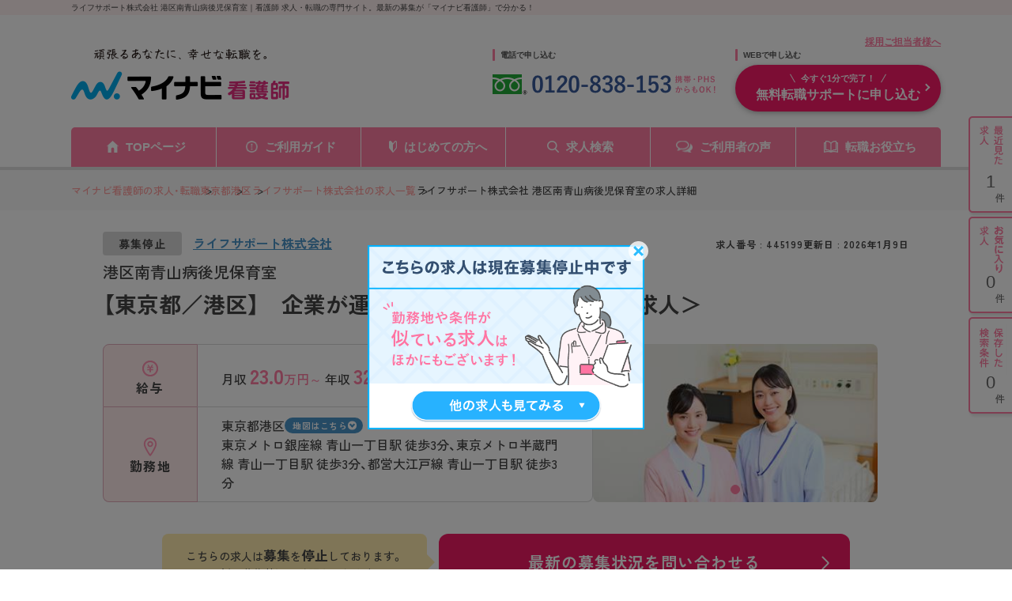

--- FILE ---
content_type: text/css
request_url: https://kango.mynavi.jp/src/d_pc/css/nearby_jobs.css
body_size: 652
content:
.nearby-jobs-skeleton {
    display:flex;
    gap:16px;
}
.nearby-jobs-skeleton .sk {
    flex:1;
    border:1px solid #eee;
    border-radius:8px;
    overflow:hidden;
    background:#fff;
}
.nearby-jobs-skeleton .sk .img {
    height:150px;
    background:linear-gradient(90deg,#f2f2f2 25%,#e9e9e9 37%,#f2f2f2 63%);
    background-size:400% 100%;
    animation: sk 1.2s ease-in-out infinite;
}
.nearby-jobs-skeleton .sk .txt {
    padding:12px;
}
.nearby-jobs-skeleton .sk .line {
    height:12px;
    margin:10px 0;
    background:linear-gradient(90deg,#f2f2f2 25%,#e9e9e9 37%,#f2f2f2 63%);
    background-size:400% 100%;
    animation: sk 1.2s ease-in-out infinite;
    border-radius:6px;
}
.nearby-jobs-skeleton .sk .line.tag {
    width:30%;
}
.nearby-jobs-skeleton .sk .line.short {
    width:60%;
}
.nearby-jobs-skeleton .sk .line.mid {
    width:80%;
}

@keyframes sk {
    0% { background-position:100% 0 }
    100% { background-position:0 0 }
}
@media (max-width: 767px) {
    .nearby-jobs-skeleton {
        gap:10px;
    }
    .nearby-jobs-skeleton .sk:nth-child(n+2){
        display:none;
    }
}

.no-data {
    text-align: center;
    margin-top: 40px;
}